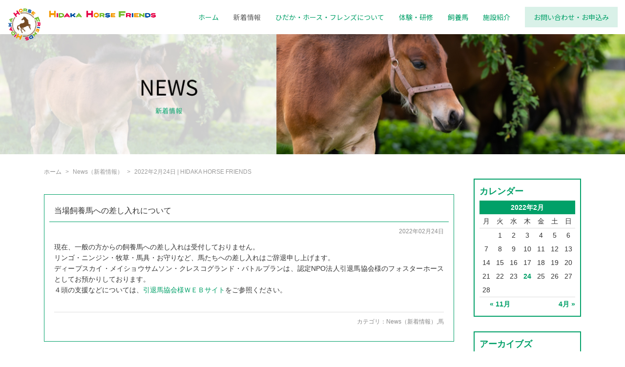

--- FILE ---
content_type: text/html; charset=UTF-8
request_url: https://www.uma-tomo.com/info/2022/02/24
body_size: 8830
content:
<!DOCTYPE HTML>
<html lang="ja">
<head>
	<meta charset="utf-8">
	<meta name="viewport" content="width=device-width" />
	<meta name="robots" content="noodp,noydir" />
	<title>2022年2月24日 | HIDAKA HORSE FRIENDSHIDAKA HORSE FRIENDS</title>
	<style type="text/css" media="screen">
		@import url( https://www.uma-tomo.com/info/wp-content/themes/uma-tomo.com/style.css );
	</style>
	<link type="text/css" href="https://www.uma-tomo.com/css/impstyle.css?0201" rel="stylesheet" />
	<link type="text/css" href="https://www.uma-tomo.com/css/tablet.css?0201" rel="stylesheet" />
	<link type="text/css" href="https://www.uma-tomo.com/css/smart.css?0201" rel="stylesheet" />
	<link type="text/css" href="https://www.uma-tomo.com/css/pc.css?0201" rel="stylesheet" />
	<script type="text/javascript" src="https://www.uma-tomo.com/js/respond.js"></script>
	<script type="text/javascript" src="https://www.uma-tomo.com/js/jquery.min.js"></script>
	<script type="text/javascript" src="https://www.uma-tomo.com/js/menu.js"></script>
	<link rel="alternate" type="application/rss+xml" title="RSS 2.0" href="https://www.uma-tomo.com/info/feed" />
	<link rel="alternate" type="text/xml" title="RSS .92" href="https://www.uma-tomo.com/info/feed/rss" />
	<link rel="alternate" type="application/atom+xml" title="Atom 1.0" href="https://www.uma-tomo.com/info/feed/atom" />
	<link rel="pingback" href="https://www.uma-tomo.com/info/xmlrpc.php" />
		<link rel='archives' title='2025年9月' href='https://www.uma-tomo.com/info/2025/09' />
	<link rel='archives' title='2025年4月' href='https://www.uma-tomo.com/info/2025/04' />
	<link rel='archives' title='2024年11月' href='https://www.uma-tomo.com/info/2024/11' />
	<link rel='archives' title='2024年8月' href='https://www.uma-tomo.com/info/2024/08' />
	<link rel='archives' title='2024年5月' href='https://www.uma-tomo.com/info/2024/05' />
	<link rel='archives' title='2024年3月' href='https://www.uma-tomo.com/info/2024/03' />
	<link rel='archives' title='2024年2月' href='https://www.uma-tomo.com/info/2024/02' />
	<link rel='archives' title='2023年12月' href='https://www.uma-tomo.com/info/2023/12' />
	<link rel='archives' title='2023年8月' href='https://www.uma-tomo.com/info/2023/08' />
	<link rel='archives' title='2023年3月' href='https://www.uma-tomo.com/info/2023/03' />
	<link rel='archives' title='2022年12月' href='https://www.uma-tomo.com/info/2022/12' />
	<link rel='archives' title='2022年9月' href='https://www.uma-tomo.com/info/2022/09' />
	<link rel='archives' title='2022年6月' href='https://www.uma-tomo.com/info/2022/06' />
	<link rel='archives' title='2022年4月' href='https://www.uma-tomo.com/info/2022/04' />
	<link rel='archives' title='2022年2月' href='https://www.uma-tomo.com/info/2022/02' />
	<link rel='archives' title='2021年11月' href='https://www.uma-tomo.com/info/2021/11' />
	<link rel='archives' title='2021年9月' href='https://www.uma-tomo.com/info/2021/09' />
	
		<!-- All in One SEO 4.9.3 - aioseo.com -->
	<meta name="robots" content="noindex, max-snippet:-1, max-image-preview:large, max-video-preview:-1" />
	<link rel="canonical" href="https://www.uma-tomo.com/info/2022/02/24" />
	<meta name="generator" content="All in One SEO (AIOSEO) 4.9.3" />
		<script type="application/ld+json" class="aioseo-schema">
			{"@context":"https:\/\/schema.org","@graph":[{"@type":"BreadcrumbList","@id":"https:\/\/www.uma-tomo.com\/info\/2022\/02\/24#breadcrumblist","itemListElement":[{"@type":"ListItem","@id":"https:\/\/www.uma-tomo.com\/info#listItem","position":1,"name":"\u30db\u30fc\u30e0","item":"https:\/\/www.uma-tomo.com\/info","nextItem":{"@type":"ListItem","@id":"https:\/\/www.uma-tomo.com\/info\/2022#listItem","name":2022}},{"@type":"ListItem","@id":"https:\/\/www.uma-tomo.com\/info\/2022#listItem","position":2,"name":2022,"item":"https:\/\/www.uma-tomo.com\/info\/2022","nextItem":{"@type":"ListItem","@id":"https:\/\/www.uma-tomo.com\/info\/2022\/02#listItem","name":"02"},"previousItem":{"@type":"ListItem","@id":"https:\/\/www.uma-tomo.com\/info#listItem","name":"\u30db\u30fc\u30e0"}},{"@type":"ListItem","@id":"https:\/\/www.uma-tomo.com\/info\/2022\/02#listItem","position":3,"name":"02","item":"https:\/\/www.uma-tomo.com\/info\/2022\/02","nextItem":{"@type":"ListItem","@id":"https:\/\/www.uma-tomo.com\/info\/2022\/02\/24#listItem","name":"24"},"previousItem":{"@type":"ListItem","@id":"https:\/\/www.uma-tomo.com\/info\/2022#listItem","name":2022}},{"@type":"ListItem","@id":"https:\/\/www.uma-tomo.com\/info\/2022\/02\/24#listItem","position":4,"name":"24","previousItem":{"@type":"ListItem","@id":"https:\/\/www.uma-tomo.com\/info\/2022\/02#listItem","name":"02"}}]},{"@type":"CollectionPage","@id":"https:\/\/www.uma-tomo.com\/info\/2022\/02\/24#collectionpage","url":"https:\/\/www.uma-tomo.com\/info\/2022\/02\/24","name":"2022\u5e742\u670824\u65e5 | HIDAKA HORSE FRIENDS","inLanguage":"ja","isPartOf":{"@id":"https:\/\/www.uma-tomo.com\/info\/#website"},"breadcrumb":{"@id":"https:\/\/www.uma-tomo.com\/info\/2022\/02\/24#breadcrumblist"}},{"@type":"Organization","@id":"https:\/\/www.uma-tomo.com\/info\/#organization","name":"HIDAKA HORSE FRIENDS","url":"https:\/\/www.uma-tomo.com\/info\/"},{"@type":"WebSite","@id":"https:\/\/www.uma-tomo.com\/info\/#website","url":"https:\/\/www.uma-tomo.com\/info\/","name":"HIDAKA HORSE FRIENDS","inLanguage":"ja","publisher":{"@id":"https:\/\/www.uma-tomo.com\/info\/#organization"}}]}
		</script>
		<!-- All in One SEO -->

<style id='wp-img-auto-sizes-contain-inline-css' type='text/css'>
img:is([sizes=auto i],[sizes^="auto," i]){contain-intrinsic-size:3000px 1500px}
/*# sourceURL=wp-img-auto-sizes-contain-inline-css */
</style>
<link rel='stylesheet' id='sbi_styles-css' href='https://www.uma-tomo.com/info/wp-content/plugins/instagram-feed/css/sbi-styles.min.css?ver=6.10.0' type='text/css' media='all' />
<style id='wp-emoji-styles-inline-css' type='text/css'>

	img.wp-smiley, img.emoji {
		display: inline !important;
		border: none !important;
		box-shadow: none !important;
		height: 1em !important;
		width: 1em !important;
		margin: 0 0.07em !important;
		vertical-align: -0.1em !important;
		background: none !important;
		padding: 0 !important;
	}
/*# sourceURL=wp-emoji-styles-inline-css */
</style>
<style id='wp-block-library-inline-css' type='text/css'>
:root{--wp-block-synced-color:#7a00df;--wp-block-synced-color--rgb:122,0,223;--wp-bound-block-color:var(--wp-block-synced-color);--wp-editor-canvas-background:#ddd;--wp-admin-theme-color:#007cba;--wp-admin-theme-color--rgb:0,124,186;--wp-admin-theme-color-darker-10:#006ba1;--wp-admin-theme-color-darker-10--rgb:0,107,160.5;--wp-admin-theme-color-darker-20:#005a87;--wp-admin-theme-color-darker-20--rgb:0,90,135;--wp-admin-border-width-focus:2px}@media (min-resolution:192dpi){:root{--wp-admin-border-width-focus:1.5px}}.wp-element-button{cursor:pointer}:root .has-very-light-gray-background-color{background-color:#eee}:root .has-very-dark-gray-background-color{background-color:#313131}:root .has-very-light-gray-color{color:#eee}:root .has-very-dark-gray-color{color:#313131}:root .has-vivid-green-cyan-to-vivid-cyan-blue-gradient-background{background:linear-gradient(135deg,#00d084,#0693e3)}:root .has-purple-crush-gradient-background{background:linear-gradient(135deg,#34e2e4,#4721fb 50%,#ab1dfe)}:root .has-hazy-dawn-gradient-background{background:linear-gradient(135deg,#faaca8,#dad0ec)}:root .has-subdued-olive-gradient-background{background:linear-gradient(135deg,#fafae1,#67a671)}:root .has-atomic-cream-gradient-background{background:linear-gradient(135deg,#fdd79a,#004a59)}:root .has-nightshade-gradient-background{background:linear-gradient(135deg,#330968,#31cdcf)}:root .has-midnight-gradient-background{background:linear-gradient(135deg,#020381,#2874fc)}:root{--wp--preset--font-size--normal:16px;--wp--preset--font-size--huge:42px}.has-regular-font-size{font-size:1em}.has-larger-font-size{font-size:2.625em}.has-normal-font-size{font-size:var(--wp--preset--font-size--normal)}.has-huge-font-size{font-size:var(--wp--preset--font-size--huge)}.has-text-align-center{text-align:center}.has-text-align-left{text-align:left}.has-text-align-right{text-align:right}.has-fit-text{white-space:nowrap!important}#end-resizable-editor-section{display:none}.aligncenter{clear:both}.items-justified-left{justify-content:flex-start}.items-justified-center{justify-content:center}.items-justified-right{justify-content:flex-end}.items-justified-space-between{justify-content:space-between}.screen-reader-text{border:0;clip-path:inset(50%);height:1px;margin:-1px;overflow:hidden;padding:0;position:absolute;width:1px;word-wrap:normal!important}.screen-reader-text:focus{background-color:#ddd;clip-path:none;color:#444;display:block;font-size:1em;height:auto;left:5px;line-height:normal;padding:15px 23px 14px;text-decoration:none;top:5px;width:auto;z-index:100000}html :where(.has-border-color){border-style:solid}html :where([style*=border-top-color]){border-top-style:solid}html :where([style*=border-right-color]){border-right-style:solid}html :where([style*=border-bottom-color]){border-bottom-style:solid}html :where([style*=border-left-color]){border-left-style:solid}html :where([style*=border-width]){border-style:solid}html :where([style*=border-top-width]){border-top-style:solid}html :where([style*=border-right-width]){border-right-style:solid}html :where([style*=border-bottom-width]){border-bottom-style:solid}html :where([style*=border-left-width]){border-left-style:solid}html :where(img[class*=wp-image-]){height:auto;max-width:100%}:where(figure){margin:0 0 1em}html :where(.is-position-sticky){--wp-admin--admin-bar--position-offset:var(--wp-admin--admin-bar--height,0px)}@media screen and (max-width:600px){html :where(.is-position-sticky){--wp-admin--admin-bar--position-offset:0px}}

/*# sourceURL=wp-block-library-inline-css */
</style><style id='global-styles-inline-css' type='text/css'>
:root{--wp--preset--aspect-ratio--square: 1;--wp--preset--aspect-ratio--4-3: 4/3;--wp--preset--aspect-ratio--3-4: 3/4;--wp--preset--aspect-ratio--3-2: 3/2;--wp--preset--aspect-ratio--2-3: 2/3;--wp--preset--aspect-ratio--16-9: 16/9;--wp--preset--aspect-ratio--9-16: 9/16;--wp--preset--color--black: #000000;--wp--preset--color--cyan-bluish-gray: #abb8c3;--wp--preset--color--white: #ffffff;--wp--preset--color--pale-pink: #f78da7;--wp--preset--color--vivid-red: #cf2e2e;--wp--preset--color--luminous-vivid-orange: #ff6900;--wp--preset--color--luminous-vivid-amber: #fcb900;--wp--preset--color--light-green-cyan: #7bdcb5;--wp--preset--color--vivid-green-cyan: #00d084;--wp--preset--color--pale-cyan-blue: #8ed1fc;--wp--preset--color--vivid-cyan-blue: #0693e3;--wp--preset--color--vivid-purple: #9b51e0;--wp--preset--gradient--vivid-cyan-blue-to-vivid-purple: linear-gradient(135deg,rgb(6,147,227) 0%,rgb(155,81,224) 100%);--wp--preset--gradient--light-green-cyan-to-vivid-green-cyan: linear-gradient(135deg,rgb(122,220,180) 0%,rgb(0,208,130) 100%);--wp--preset--gradient--luminous-vivid-amber-to-luminous-vivid-orange: linear-gradient(135deg,rgb(252,185,0) 0%,rgb(255,105,0) 100%);--wp--preset--gradient--luminous-vivid-orange-to-vivid-red: linear-gradient(135deg,rgb(255,105,0) 0%,rgb(207,46,46) 100%);--wp--preset--gradient--very-light-gray-to-cyan-bluish-gray: linear-gradient(135deg,rgb(238,238,238) 0%,rgb(169,184,195) 100%);--wp--preset--gradient--cool-to-warm-spectrum: linear-gradient(135deg,rgb(74,234,220) 0%,rgb(151,120,209) 20%,rgb(207,42,186) 40%,rgb(238,44,130) 60%,rgb(251,105,98) 80%,rgb(254,248,76) 100%);--wp--preset--gradient--blush-light-purple: linear-gradient(135deg,rgb(255,206,236) 0%,rgb(152,150,240) 100%);--wp--preset--gradient--blush-bordeaux: linear-gradient(135deg,rgb(254,205,165) 0%,rgb(254,45,45) 50%,rgb(107,0,62) 100%);--wp--preset--gradient--luminous-dusk: linear-gradient(135deg,rgb(255,203,112) 0%,rgb(199,81,192) 50%,rgb(65,88,208) 100%);--wp--preset--gradient--pale-ocean: linear-gradient(135deg,rgb(255,245,203) 0%,rgb(182,227,212) 50%,rgb(51,167,181) 100%);--wp--preset--gradient--electric-grass: linear-gradient(135deg,rgb(202,248,128) 0%,rgb(113,206,126) 100%);--wp--preset--gradient--midnight: linear-gradient(135deg,rgb(2,3,129) 0%,rgb(40,116,252) 100%);--wp--preset--font-size--small: 13px;--wp--preset--font-size--medium: 20px;--wp--preset--font-size--large: 36px;--wp--preset--font-size--x-large: 42px;--wp--preset--spacing--20: 0.44rem;--wp--preset--spacing--30: 0.67rem;--wp--preset--spacing--40: 1rem;--wp--preset--spacing--50: 1.5rem;--wp--preset--spacing--60: 2.25rem;--wp--preset--spacing--70: 3.38rem;--wp--preset--spacing--80: 5.06rem;--wp--preset--shadow--natural: 6px 6px 9px rgba(0, 0, 0, 0.2);--wp--preset--shadow--deep: 12px 12px 50px rgba(0, 0, 0, 0.4);--wp--preset--shadow--sharp: 6px 6px 0px rgba(0, 0, 0, 0.2);--wp--preset--shadow--outlined: 6px 6px 0px -3px rgb(255, 255, 255), 6px 6px rgb(0, 0, 0);--wp--preset--shadow--crisp: 6px 6px 0px rgb(0, 0, 0);}:where(.is-layout-flex){gap: 0.5em;}:where(.is-layout-grid){gap: 0.5em;}body .is-layout-flex{display: flex;}.is-layout-flex{flex-wrap: wrap;align-items: center;}.is-layout-flex > :is(*, div){margin: 0;}body .is-layout-grid{display: grid;}.is-layout-grid > :is(*, div){margin: 0;}:where(.wp-block-columns.is-layout-flex){gap: 2em;}:where(.wp-block-columns.is-layout-grid){gap: 2em;}:where(.wp-block-post-template.is-layout-flex){gap: 1.25em;}:where(.wp-block-post-template.is-layout-grid){gap: 1.25em;}.has-black-color{color: var(--wp--preset--color--black) !important;}.has-cyan-bluish-gray-color{color: var(--wp--preset--color--cyan-bluish-gray) !important;}.has-white-color{color: var(--wp--preset--color--white) !important;}.has-pale-pink-color{color: var(--wp--preset--color--pale-pink) !important;}.has-vivid-red-color{color: var(--wp--preset--color--vivid-red) !important;}.has-luminous-vivid-orange-color{color: var(--wp--preset--color--luminous-vivid-orange) !important;}.has-luminous-vivid-amber-color{color: var(--wp--preset--color--luminous-vivid-amber) !important;}.has-light-green-cyan-color{color: var(--wp--preset--color--light-green-cyan) !important;}.has-vivid-green-cyan-color{color: var(--wp--preset--color--vivid-green-cyan) !important;}.has-pale-cyan-blue-color{color: var(--wp--preset--color--pale-cyan-blue) !important;}.has-vivid-cyan-blue-color{color: var(--wp--preset--color--vivid-cyan-blue) !important;}.has-vivid-purple-color{color: var(--wp--preset--color--vivid-purple) !important;}.has-black-background-color{background-color: var(--wp--preset--color--black) !important;}.has-cyan-bluish-gray-background-color{background-color: var(--wp--preset--color--cyan-bluish-gray) !important;}.has-white-background-color{background-color: var(--wp--preset--color--white) !important;}.has-pale-pink-background-color{background-color: var(--wp--preset--color--pale-pink) !important;}.has-vivid-red-background-color{background-color: var(--wp--preset--color--vivid-red) !important;}.has-luminous-vivid-orange-background-color{background-color: var(--wp--preset--color--luminous-vivid-orange) !important;}.has-luminous-vivid-amber-background-color{background-color: var(--wp--preset--color--luminous-vivid-amber) !important;}.has-light-green-cyan-background-color{background-color: var(--wp--preset--color--light-green-cyan) !important;}.has-vivid-green-cyan-background-color{background-color: var(--wp--preset--color--vivid-green-cyan) !important;}.has-pale-cyan-blue-background-color{background-color: var(--wp--preset--color--pale-cyan-blue) !important;}.has-vivid-cyan-blue-background-color{background-color: var(--wp--preset--color--vivid-cyan-blue) !important;}.has-vivid-purple-background-color{background-color: var(--wp--preset--color--vivid-purple) !important;}.has-black-border-color{border-color: var(--wp--preset--color--black) !important;}.has-cyan-bluish-gray-border-color{border-color: var(--wp--preset--color--cyan-bluish-gray) !important;}.has-white-border-color{border-color: var(--wp--preset--color--white) !important;}.has-pale-pink-border-color{border-color: var(--wp--preset--color--pale-pink) !important;}.has-vivid-red-border-color{border-color: var(--wp--preset--color--vivid-red) !important;}.has-luminous-vivid-orange-border-color{border-color: var(--wp--preset--color--luminous-vivid-orange) !important;}.has-luminous-vivid-amber-border-color{border-color: var(--wp--preset--color--luminous-vivid-amber) !important;}.has-light-green-cyan-border-color{border-color: var(--wp--preset--color--light-green-cyan) !important;}.has-vivid-green-cyan-border-color{border-color: var(--wp--preset--color--vivid-green-cyan) !important;}.has-pale-cyan-blue-border-color{border-color: var(--wp--preset--color--pale-cyan-blue) !important;}.has-vivid-cyan-blue-border-color{border-color: var(--wp--preset--color--vivid-cyan-blue) !important;}.has-vivid-purple-border-color{border-color: var(--wp--preset--color--vivid-purple) !important;}.has-vivid-cyan-blue-to-vivid-purple-gradient-background{background: var(--wp--preset--gradient--vivid-cyan-blue-to-vivid-purple) !important;}.has-light-green-cyan-to-vivid-green-cyan-gradient-background{background: var(--wp--preset--gradient--light-green-cyan-to-vivid-green-cyan) !important;}.has-luminous-vivid-amber-to-luminous-vivid-orange-gradient-background{background: var(--wp--preset--gradient--luminous-vivid-amber-to-luminous-vivid-orange) !important;}.has-luminous-vivid-orange-to-vivid-red-gradient-background{background: var(--wp--preset--gradient--luminous-vivid-orange-to-vivid-red) !important;}.has-very-light-gray-to-cyan-bluish-gray-gradient-background{background: var(--wp--preset--gradient--very-light-gray-to-cyan-bluish-gray) !important;}.has-cool-to-warm-spectrum-gradient-background{background: var(--wp--preset--gradient--cool-to-warm-spectrum) !important;}.has-blush-light-purple-gradient-background{background: var(--wp--preset--gradient--blush-light-purple) !important;}.has-blush-bordeaux-gradient-background{background: var(--wp--preset--gradient--blush-bordeaux) !important;}.has-luminous-dusk-gradient-background{background: var(--wp--preset--gradient--luminous-dusk) !important;}.has-pale-ocean-gradient-background{background: var(--wp--preset--gradient--pale-ocean) !important;}.has-electric-grass-gradient-background{background: var(--wp--preset--gradient--electric-grass) !important;}.has-midnight-gradient-background{background: var(--wp--preset--gradient--midnight) !important;}.has-small-font-size{font-size: var(--wp--preset--font-size--small) !important;}.has-medium-font-size{font-size: var(--wp--preset--font-size--medium) !important;}.has-large-font-size{font-size: var(--wp--preset--font-size--large) !important;}.has-x-large-font-size{font-size: var(--wp--preset--font-size--x-large) !important;}
/*# sourceURL=global-styles-inline-css */
</style>

<style id='classic-theme-styles-inline-css' type='text/css'>
/*! This file is auto-generated */
.wp-block-button__link{color:#fff;background-color:#32373c;border-radius:9999px;box-shadow:none;text-decoration:none;padding:calc(.667em + 2px) calc(1.333em + 2px);font-size:1.125em}.wp-block-file__button{background:#32373c;color:#fff;text-decoration:none}
/*# sourceURL=/wp-includes/css/classic-themes.min.css */
</style>
<link rel="https://api.w.org/" href="https://www.uma-tomo.com/info/wp-json/" /><link rel="EditURI" type="application/rsd+xml" title="RSD" href="https://www.uma-tomo.com/info/xmlrpc.php?rsd" />
<meta name="generator" content="WordPress 6.9" />
</head>
<body>
<div id="wrap">
	<header id="header" class="cf">
		<div id="sticky">
			<h1 class="title"><a href="https://www.uma-tomo.com/"><img src="https://www.uma-tomo.com/img/title.png" alt="News（新着情報）｜HIDAKA HORSE FRIENDS"></a></h1>
			<div class="contact">
				<p><a href="https://www.uma-tomo.com/contact.html" class="btn"><img src="https://www.uma-tomo.com/img/mail_w.png" alt="メール" class="dsp_tbs"><span class="sans">お問い合わせ・お申込み</span></a></p>
			</div>
		</div>
		<nav id="menu">
			<ul>
				<li><a href="https://www.uma-tomo.com/">ホーム</a></li>
				<li class="on"><a href="https://www.uma-tomo.com/info/category/news">新着情報</a></li>
				<li><a href="https://www.uma-tomo.com/about.html">ひだか・ホース・フレンズ<br class="dsp_smt">について</a></li>
				<li><a href="https://www.uma-tomo.com/training.html">体験・研修</a></li>
				<li><a href="https://www.uma-tomo.com/ourhorse.html">飼養馬</a></li>
				<li><a href="https://www.uma-tomo.com/facility.html">施設紹介</a></li>
			</ul>
		</nav>
	</header>
	<section id="container" class="cf">
		<div id="page_title">
			<h2 class="subtitle w100"><img src="https://www.uma-tomo.com/img/info/title.jpg" alt="News（新着情報）"></h2>
		</div>
		<div class="main">
			<div id="main">
				<ul id="page_navi">
					<li><a href="https://www.uma-tomo.com/">ホーム</a></li><li>News（新着情報）</li><li>2022年2月24日 | HIDAKA HORSE FRIENDS</li>
				</ul>	<div class="post">
		<div class="post_title"><a href="https://www.uma-tomo.com/info/2022/0224091108139.html">当場飼養馬への差し入れについて</a></div>
		<div class="post_in">
			<p class="post_date">2022年02月24日</p>
			<div class="post_content">
				<p>現在、一般の方からの飼養馬への差し入れは受付しておりません。<br />
リンゴ・ニンジン・牧草・馬具・お守りなど、馬たちへの差し入れはご辞退申し上げます。<br />
ディープスカイ・メイショウサムソン・クレスコグランド・バトルプランは、認定NPO法人引退馬協会様のフォスターホースとしてお預かりしております。<br />
４頭の支援などについては、<a href="https://rha.or.jp/index.html">引退馬協会様ＷＥＢサイト</a>をご参照ください。</p>
			</div>
						<p class="post_category">カテゴリ：<a href="https://www.uma-tomo.com/info/category/news" rel="category tag">News（新着情報）</a>,<a href="https://www.uma-tomo.com/info/category/news/horse" rel="category tag">馬</a></p>
		</div>
	</div>
		<div class="post">
		<div class="post_title"><a href="https://www.uma-tomo.com/info/2022/0224090750137.html">研修の受付状況につきまして（2022/2/24更新）</a></div>
		<div class="post_in">
			<p class="post_date">2022年02月24日</p>
			<div class="post_content">
				<p>お仕事体験プログラム・就農養成プログラムにつきましては、複数のお問い合わせを頂いており、<br />
寮の収容人数にも限りがあることから、参加には日程調整をさせて頂いております。<br />
空き状況について、下記をご参考にお問い合わせ下さい。</p>
<p>お仕事体験プログラム　受入可能期間<br />
男性<br />
・３月下旬から４月中旬まで<br />
・６月下旬以降<br />
上記期間を目安にお問い合わせください</p>
<p>女性<br />
・４月中旬から６月中旬まで<br />
・６月下旬以降<br />
上記期間を目安にお問い合わせください</p>
<p>就農養成プログラム　受入可能期間<br />
男性<br />
・６月下旬以降<br />
上記期間を目安にお問い合わせください</p>
<p>女性<br />
・４月中旬から６月中旬まで<br />
・６月下旬以降<br />
上記期間を目安にお問い合わせください</p>
<p>※就農養成プログロムは、最初にお仕事体験プログラムへご参加頂き、<br />
その後準備を整えてからのご参加をおすすめいたします。</p>
			</div>
						<p class="post_category">カテゴリ：<a href="https://www.uma-tomo.com/info/category/news" rel="category tag">News（新着情報）</a>,<a href="https://www.uma-tomo.com/info/category/news/training" rel="category tag">体験・研修</a></p>
		</div>
	</div>
		<div class="post">
		<div class="post_title"><a href="https://www.uma-tomo.com/info/2022/0224085901134.html">よくある質問と寮備品リストについて</a></div>
		<div class="post_in">
			<p class="post_date">2022年02月24日</p>
			<div class="post_content">
				<p><a href="https://www.uma-tomo.com/info/wp-content/uploads/2022/02/25531148c5184b88d042fd31956c1cbb.pdf">よくある質問(PDF)</a>を更新しました。<br />
<a href="https://www.uma-tomo.com/pdf/bihin.pdf">寮備品リスト(PDF)</a>もご参考にしてください。</p>
			</div>
						<p class="post_category">カテゴリ：<a href="https://www.uma-tomo.com/info/category/news" rel="category tag">News（新着情報）</a>,<a href="https://www.uma-tomo.com/info/category/news/info" rel="category tag">お知らせ</a>,<a href="https://www.uma-tomo.com/info/category/news/training" rel="category tag">体験・研修</a></p>
		</div>
	</div>
			</div>
<div id="navi" class="pt">
					<div id="navi_calendar">
				<h3>カレンダー</h3>
				<div id="calendar_wrap"><table id="wp-calendar" summary="カレンダー"> <caption>2022年2月</caption> <thead> <tr><th abbr="月曜日" scope="col" title="月曜日">月</th><th abbr="火曜日" scope="col" title="火曜日">火</th><th abbr="水曜日" scope="col" title="水曜日">水</th><th abbr="木曜日" scope="col" title="木曜日">木</th><th abbr="金曜日" scope="col" title="金曜日">金</th><th abbr="土曜日" scope="col" title="土曜日">土</th><th abbr="日曜日" scope="col" title="日曜日">日</th> </tr> </thead><tfoot> <tr><td abbr="11月" colspan="3" id="prev"><a href="https://www.uma-tomo.com/info/2021/11?cat=1" title="View posts for 11月 2021">&laquo; 11月</a></td><td>&nbsp;</td><td abbr="4月" colspan="3" id="next"><a href="https://www.uma-tomo.com/info/2022/04?cat=1" title="View posts for 4月 2022">4月 &raquo;</a></td> </tr> </tfoot><tbody> <tr><td colspan="1">&nbsp;</td><td>1</td><td>2</td><td>3</td><td>4</td><td>5</td><td>6</td></tr><tr><td>7</td><td>8</td><td>9</td><td>10</td><td>11</td><td>12</td><td>13</td></tr><tr><td>14</td><td>15</td><td>16</td><td>17</td><td>18</td><td>19</td><td>20</td></tr><tr><td>21</td><td>22</td><td>23</td><td><a href="https://www.uma-tomo.com/info/2022/02/24?cat=1">24</a></td><td>25</td><td>26</td><td>27</td></tr><tr><td>28</td><td colspan="6">&nbsp;</td></tr></tbody></table></div>			</div>
			<div id="navi_archive">
				<h3>アーカイブズ</h3>
				<ul>
						<li><a href='https://www.uma-tomo.com/info/2025/09?cat=1'>2025年9月</a></li>
	<li><a href='https://www.uma-tomo.com/info/2025/04?cat=1'>2025年4月</a></li>
	<li><a href='https://www.uma-tomo.com/info/2024/11?cat=1'>2024年11月</a></li>
	<li><a href='https://www.uma-tomo.com/info/2024/08?cat=1'>2024年8月</a></li>
	<li><a href='https://www.uma-tomo.com/info/2024/05?cat=1'>2024年5月</a></li>
	<li><a href='https://www.uma-tomo.com/info/2024/03?cat=1'>2024年3月</a></li>
	<li><a href='https://www.uma-tomo.com/info/2024/02?cat=1'>2024年2月</a></li>
	<li><a href='https://www.uma-tomo.com/info/2023/12?cat=1'>2023年12月</a></li>
	<li><a href='https://www.uma-tomo.com/info/2023/08?cat=1'>2023年8月</a></li>
	<li><a href='https://www.uma-tomo.com/info/2023/03?cat=1'>2023年3月</a></li>
	<li><a href='https://www.uma-tomo.com/info/2022/12?cat=1'>2022年12月</a></li>
	<li><a href='https://www.uma-tomo.com/info/2022/09?cat=1'>2022年9月</a></li>
	<li><a href='https://www.uma-tomo.com/info/2022/06?cat=1'>2022年6月</a></li>
	<li><a href='https://www.uma-tomo.com/info/2022/04?cat=1'>2022年4月</a></li>
	<li><a href='https://www.uma-tomo.com/info/2022/02?cat=1' aria-current="page">2022年2月</a></li>
	<li><a href='https://www.uma-tomo.com/info/2021/11?cat=1'>2021年11月</a></li>
	<li><a href='https://www.uma-tomo.com/info/2021/09?cat=1'>2021年9月</a></li>
				</ul>
			</div>
	</div>
</section></div>

<footer id="footer">
	<div class="container">
		<div class="contact">
			<p>ひだか・ホース・フレンズ<br>
				〒059-2122 北海道沙流郡日高町緑町39-6</p>
			<div class="flex_contact">
				<div class="btn"><a href="/contact.html"><span class="sans">Contact</span></a></div>
				<div class="icon"><a href="/contact.html"><img src="/img/footer_mail.png" alt=""></a></div>
			</div>
		</div>
		<div class="sns">
			<ul class="sns_list">
				<li><a href="https://twitter.com/UmaTomo_Hidaka" target="_blank"><img src="https://www.uma-tomo.com/img/twitter.png" alt="twitter"></a></li>
				<li><a href="https://www.facebook.com/umatomo.hidaka" target="_blank"><img src="https://www.uma-tomo.com/img/facebook.png" alt="facebook"></a></li>
				<li><a href="https://www.instagram.com/UmaTomo.Hidaka" target="_blank"><img src="https://www.uma-tomo.com/img/instagram.png" alt="instagram"></a></li>
			</ul>
			<p id="copyright">Copyright &copy; 2021 <br class="dsp_tbs">HIDAKA HORSE FRIENDS.<br>All Rights Reserved.</p>
		</div>
	</div>
	<div class="logo">
		<img src="https://www.uma-tomo.com/img/logo.png" alt="HIDAKA HORSE FRIENDS">
	</div>
</footer>

<script type="speculationrules">
{"prefetch":[{"source":"document","where":{"and":[{"href_matches":"/info/*"},{"not":{"href_matches":["/info/wp-*.php","/info/wp-admin/*","/info/wp-content/uploads/*","/info/wp-content/*","/info/wp-content/plugins/*","/info/wp-content/themes/uma-tomo.com/*","/info/*\\?(.+)"]}},{"not":{"selector_matches":"a[rel~=\"nofollow\"]"}},{"not":{"selector_matches":".no-prefetch, .no-prefetch a"}}]},"eagerness":"conservative"}]}
</script>
<!-- Instagram Feed JS -->
<script type="text/javascript">
var sbiajaxurl = "https://www.uma-tomo.com/info/wp-admin/admin-ajax.php";
</script>
<script id="wp-emoji-settings" type="application/json">
{"baseUrl":"https://s.w.org/images/core/emoji/17.0.2/72x72/","ext":".png","svgUrl":"https://s.w.org/images/core/emoji/17.0.2/svg/","svgExt":".svg","source":{"concatemoji":"https://www.uma-tomo.com/info/wp-includes/js/wp-emoji-release.min.js?ver=6.9"}}
</script>
<script type="module">
/* <![CDATA[ */
/*! This file is auto-generated */
const a=JSON.parse(document.getElementById("wp-emoji-settings").textContent),o=(window._wpemojiSettings=a,"wpEmojiSettingsSupports"),s=["flag","emoji"];function i(e){try{var t={supportTests:e,timestamp:(new Date).valueOf()};sessionStorage.setItem(o,JSON.stringify(t))}catch(e){}}function c(e,t,n){e.clearRect(0,0,e.canvas.width,e.canvas.height),e.fillText(t,0,0);t=new Uint32Array(e.getImageData(0,0,e.canvas.width,e.canvas.height).data);e.clearRect(0,0,e.canvas.width,e.canvas.height),e.fillText(n,0,0);const a=new Uint32Array(e.getImageData(0,0,e.canvas.width,e.canvas.height).data);return t.every((e,t)=>e===a[t])}function p(e,t){e.clearRect(0,0,e.canvas.width,e.canvas.height),e.fillText(t,0,0);var n=e.getImageData(16,16,1,1);for(let e=0;e<n.data.length;e++)if(0!==n.data[e])return!1;return!0}function u(e,t,n,a){switch(t){case"flag":return n(e,"\ud83c\udff3\ufe0f\u200d\u26a7\ufe0f","\ud83c\udff3\ufe0f\u200b\u26a7\ufe0f")?!1:!n(e,"\ud83c\udde8\ud83c\uddf6","\ud83c\udde8\u200b\ud83c\uddf6")&&!n(e,"\ud83c\udff4\udb40\udc67\udb40\udc62\udb40\udc65\udb40\udc6e\udb40\udc67\udb40\udc7f","\ud83c\udff4\u200b\udb40\udc67\u200b\udb40\udc62\u200b\udb40\udc65\u200b\udb40\udc6e\u200b\udb40\udc67\u200b\udb40\udc7f");case"emoji":return!a(e,"\ud83e\u1fac8")}return!1}function f(e,t,n,a){let r;const o=(r="undefined"!=typeof WorkerGlobalScope&&self instanceof WorkerGlobalScope?new OffscreenCanvas(300,150):document.createElement("canvas")).getContext("2d",{willReadFrequently:!0}),s=(o.textBaseline="top",o.font="600 32px Arial",{});return e.forEach(e=>{s[e]=t(o,e,n,a)}),s}function r(e){var t=document.createElement("script");t.src=e,t.defer=!0,document.head.appendChild(t)}a.supports={everything:!0,everythingExceptFlag:!0},new Promise(t=>{let n=function(){try{var e=JSON.parse(sessionStorage.getItem(o));if("object"==typeof e&&"number"==typeof e.timestamp&&(new Date).valueOf()<e.timestamp+604800&&"object"==typeof e.supportTests)return e.supportTests}catch(e){}return null}();if(!n){if("undefined"!=typeof Worker&&"undefined"!=typeof OffscreenCanvas&&"undefined"!=typeof URL&&URL.createObjectURL&&"undefined"!=typeof Blob)try{var e="postMessage("+f.toString()+"("+[JSON.stringify(s),u.toString(),c.toString(),p.toString()].join(",")+"));",a=new Blob([e],{type:"text/javascript"});const r=new Worker(URL.createObjectURL(a),{name:"wpTestEmojiSupports"});return void(r.onmessage=e=>{i(n=e.data),r.terminate(),t(n)})}catch(e){}i(n=f(s,u,c,p))}t(n)}).then(e=>{for(const n in e)a.supports[n]=e[n],a.supports.everything=a.supports.everything&&a.supports[n],"flag"!==n&&(a.supports.everythingExceptFlag=a.supports.everythingExceptFlag&&a.supports[n]);var t;a.supports.everythingExceptFlag=a.supports.everythingExceptFlag&&!a.supports.flag,a.supports.everything||((t=a.source||{}).concatemoji?r(t.concatemoji):t.wpemoji&&t.twemoji&&(r(t.twemoji),r(t.wpemoji)))});
//# sourceURL=https://www.uma-tomo.com/info/wp-includes/js/wp-emoji-loader.min.js
/* ]]> */
</script>
</body>
</html>

--- FILE ---
content_type: text/css
request_url: https://www.uma-tomo.com/css/impstyle.css?0201
body_size: 36
content:
@charset "utf-8";

@import url("base.css");

@import url("common.css?0522b");

@import url("main.css?0512");

@import url("menu.css");


--- FILE ---
content_type: text/css
request_url: https://www.uma-tomo.com/css/tablet.css?0201
body_size: 1696
content:
@charset "utf-8";
/*==================================================
	タブレットのみ適応
==================================================*/
@media only screen and (max-width: 768px) and (min-width: 641px){
	.dsp_smt { display: none; }
	#page_title .flower img {
		width: 200px;
	}
	/*--------------------------------------------------
		トップページ
	--------------------------------------------------*/
	#page_title .mv_wrap .txt {
		padding: 40px 5% 300px;
		line-height: 2em;
		/*width: 45%;*/
	}
	#page_title .mv_wrap span.title {
		display: block;
		margin-bottom: 30px;
		font-size: 150%;
	}
	#page_title .mv_wrap span.name {
		font-size: 80%;
	}
}
/*==================================================
	タブレット・スマホに適応
==================================================*/
@media only screen and (max-width: 768px) {
	.dsp_hp { display: none; }

	/* ヘッダ */
	#header {
		overflow: hidden;
		height: 50px;
		padding: 0;
		background: #fff;
		z-index: 9997;
		position: fixed;
		top: 0;
		left: 0;
		width: 100%;
		box-shadow: 0 0 30px rgba(255,255,255,1);
	}
	/* お問い合わせ */
	#header h1.title {
		padding-top: 10px;
		padding-left: 60px;
	}
	#header h1.title:before {
		content: "";
		position: absolute;
		left: 0;
		top: 0;
		width: 50px;
		height: 50px;
		background: url("../img/title_logo.png") no-repeat center /100% auto;;
	}
	#header h1.title img {
		height: 28px;
	}
	#header .contact {
		position: relative;
	}
	#header .contact .tel,
	#header .contact .btn {
		position: absolute;
		top: 0;
		right: 90px;
		display: block;
		width: 24px;
		height: 50px;
		padding: 0 11px;
		/* 縦方向中央揃え */
		display: -webkit-flex;
		display: flex;
		-webkit-align-items: center; /* 縦方向中央揃え（Safari用） */
		align-items: center; /* 縦方向中央揃え */
		-webkit-justify-content: center; /* 横方向中央揃え（Safari用） */
		justify-content: center; /* 横方向中央揃え */
	}
	#header .contact .btn {
		right: 44px;
	}
	#header .contact .txt,
	#header .contact .tel span,
	#header .contact .btn span {
		display: none;
	}
	/* コンテナ */
	#container {
		margin-top: 50px;
	}
	#container h2.sub {
		margin-bottom: 20px;
		font-size: 30px;
		text-align: center;
	}
	#container h2.sub span {
		margin-left: 15px;
	}
	#container h2.sub.fz-s {
		font-size: 22px;
		margin-bottom: 15px;
	}
	.main {
		padding-left: 15px;
		padding-right: 15px;
	}
	/* フッター */
	#footer .container {
		padding: 20px 15px;
	}
	#footer .logo {
		width: 80px;
	}
	#footer .sns_list {
		margin-bottom: 10px;
	}
	#footer .sns_list li a {
		width: 20px;
	}
	/* パンくずリスト */
	#page_navi {
		margin-bottom: 20px;
		padding-top: 15px;
		font-size: 11px;
	}
	/* 枠のマージン・パディング */
	.mb { margin-bottom: 40px; }
	.pt { padding-top: 40px; }
	.pb { padding-bottom: 40px; }
	/* アンカーリンク用上部スペース */
	.pad_anchor {
		margin-top: -50px;
		padding-top: 50px;
	}
	/*--------------------------------------------------
		トップページ
	--------------------------------------------------*/
	/* メイン画 */
	#page_title .mv_wrap {
		background: url(../img/mv_tbs.jpg) no-repeat center center / cover;
	}
	#page_title .mv_wrap .txt img {
		filter: drop-shadow(0px 0px 5px rgba(255,255,255,0.6));
	}
	#page_title .mv_layer::before,
	#page_title .mv_layer::after {
		background: none;
	}
	#page_title .mv_layer {
		padding-top: 0;
	}
	#page_title .mv_wrap .txt img {
		margin-bottom: 8px;
	}
	/* お知らせ */
	#top_info .weather {
		margin-bottom: 30px;
	}
	#top_info .weather_box {
		width: 200px;
		height: 150px;
		margin: auto;
	}
	/* インスタグラム */
	#top_instagram h2.sub {
		text-align: left;
	}
	#top_instagram .flower {
		width: 180px;
		top: -10px;
		right: -30px;
	}
	/* メニューコンテンツ */
	#top_menu {
		padding: 45px 0;
	}
	#top_menu .box + .box {
		margin-top: 50px;
	}
	#top_menu .box_img {
		margin-bottom: 20px;
		text-align: center;
	}
	#top_menu .box_img img {
		width: 100%;
		max-width: 400px;
		box-shadow: 0px 0px 7px rgba(0,0,0,0.16);
	}
	#top_menu .box_txt p {
		text-align: center;
	}
	/* アクセス */
	#top_access .iframe_wrap {
		padding-top: 45%;
	}
	#top_access .txt_wrap {
		padding: 25px 40px;
		bottom: 70px;
	}
	/*--------------------------------------------------
		繋養馬
	--------------------------------------------------*/
	#ourhorse .horse ul.img, #ourhorse .field_trip table {
		width: 100%;
	}
	/*--------------------------------------------------
		施設紹介
	--------------------------------------------------*/
	#facility .imgs ul li {
		width: 33%;
	}
	#training .dormitory .flow02 table {
	width: 100%;
	margin: 0 auto;
	}
	/*--------------------------------------------------
		研修
	--------------------------------------------------*/
	#training .about table {
		width: 100%;
	}
	/*--------------------------------------------------
		お問い合せ
	--------------------------------------------------*/
	#mailform .tbl {
		border-bottom: 1px solid #BBB;
	}
	#mailform .tbl th,
	#mailform .tbl td {
		display: block;
		width: auto;
		border-bottom: none;
	}
	#mailform .tbl input[type="text"],
	#mailform .tbl textarea {
		font-size: 120%;
	}
	#mailform .btn input {
		width: 120px;
	}

/*------------------------------------------------*/
}

--- FILE ---
content_type: text/css
request_url: https://www.uma-tomo.com/css/smart.css?0201
body_size: 1585
content:
@charset "utf-8";
/*==================================================
	スマホのみに適用
==================================================*/
@media only screen and (max-width: 640px){
	body { font-size: 85%; }
	.dsp_hp, .dsp_hpt { display: none; }

	/* コンテナ */
	#wrap, #footer {
		min-width: 320px;
	}
	#header h1.title {
		padding-top: 12px;
		padding-left: 40px;
	}
	#header h1.title:before {
		width: 40px;
		height: 40px;
		top: 5px
	}
	#header h1.title img {
		height: 15px
	}
	@media only screen and (max-width: 320px){
		#header h1.title {
			padding-top: 10px;
		}
		#header h1.title img {
			height: 11px
		}
	}
	#container h2.sub {
		margin-bottom: 20px;
		font-size: 20px;
	}
	#container h2.sub span {
		font-size: 11px;
		margin-left: 10px;
	}
	#container h2.sub.fz-s {
		margin-bottom: 20px;
		font-size: 18px;
	}
	#container h3.sub {
		font-size: 18px;
	}
	/* フッター */
	#footer .container {
		display: block;
		padding-top: 75px;
	}
	#footer .logo {
		top: 30px;
		transform: translate(-50%, 0);
	}
	#footer .contact {
		margin: 20px auto;
	}
	#footer .contact p {
		text-align: center;
	}
	#footer .contact .tel a {
		font-size: 18px;
	}
	#footer .sns_list {
		justify-content: center;
	}
	#copyright {
		line-height: 1.6;
		padding: 5px 0;
		text-align: center;
	}
	/* 枠のマージン・パディング */
	.mb { margin-bottom: 30px; }
	.pt { padding-top: 30px; }
	.pb { padding-bottom: 30px; }
	/*--------------------------------------------------
		トップページ
	--------------------------------------------------*/
	/* ページタイトル */
	#page_title .mv_img {
		padding-top: 75%;
	}
	#page_title .flower {
		bottom: 15px;
	}
	#page_title .flower img {
		width: 110px;
	}
	#page_title .mv_wrap .txt {
		padding: 40px 10px 240px;
	}
	#page_title .mv_wrap .txt img {
		width: 80%;
	}
	#page_title .mv_wrap span.title {
		display: block;
		margin-bottom: 10px;
		font-size: 130%;
		line-height: 1.2em;
	}
	#page_title .mv_wrap span.name {
		font-size: 80%;
	}
	.flower img {
		margin-top: -90px;
		width: 123px;
	}

	/* お知らせ */
	#top_info dt {
		padding: 15px 0;
		float: none;
		width: auto;
	}
	#top_info dd {
		padding: 0 0 10px;
		margin-left: 0;
	}
	/* インスタグラム */
	#top_instagram h2.sub.fz-s {
		margin-bottom: 0;
	}
	#top_instagram .photo_wrap p {
		width: calc(50% - 7.5px);
		margin-top: 20px;
	}
	#top_instagram .photo_wrap p + p {
		margin-left: 0;
	}
	#top_instagram .photo_wrap p:nth-of-type(2n) {
		margin-left: 15px;
	}
	#top_instagram .flower {
		width: 150px;
	}
	.nar img {
		width: 70px;
	}
	/* メニューコンテンツ */
	#top_menu .box_txt p {
		line-height: 1.7;
	}
	/* アクセス */
	#top_access {
		padding-bottom: 200px;
	}
	#top_access .iframe_wrap {
		padding-top: 110%;
	}
	#top_access .txt_wrap {
		padding: 20px 10px;
		box-sizing: border-box;
		right: 10px;
		bottom: 20px;
	}
	/*--------------------------------------------------
		ひだか・ホース・フレンズについて
	--------------------------------------------------*/
	#about .msg .txt {
		line-height: 1.8;
	}
	#about .links h3 {
		margin-bottom: 30px;
	}
	#about .links .wrap {
		flex-wrap: wrap;
	}
	#about .links .wrap ul {
		width: 100%;
		margin-left: 0;
		font-size: 80%;
	}
	#about .links .wrap ul li {
		margin-bottom: 15px;
		text-align: left;
	}
	#about .links .wrap ul li:first-child {
		width: 20%;
	}
	#about .links .wrap ul li+li {
		width: calc( calc( 100% - 20% ) / 2 );
	}
	/*--------------------------------------------------
		繋養馬
	--------------------------------------------------*/
	#ourhorse .horse ul.img li {
		width: 49%;
		line-height: 1.6;
	}
	#ourhorse .horse ul.img li img {
		margin-bottom: 5px;
	}
	#ourhorse .field_trip table {
		margin-bottom: 30px;
	}
	#ourhorse .field_trip table tr th, #ourhorse .field_trip table tr td {
		display: block;
		padding: 10px;
	}
	#ourhorse .field_trip table tr th {
		background: #eee;
	}
	#ourhorse .field_trip h4 {
		font-size: 17px;
	}
	/*--------------------------------------------------
		施設紹介
	--------------------------------------------------*/
	#facility .imgs .click {
		margin-bottom: 30px;
	}
	#facility .imgs ul li {
		width: 49%;
		margin-bottom: 25px;
		font-size: 16px;
	}
	#facility .map iframe {
		height: 300px;
	}
	#facility .msg .photo img {
		width: 250px;
	}
	#facility .msg .txt {
		font-size: 120%;
	}
	/*--------------------------------------------------
		研修
	--------------------------------------------------*/
	.flex {
		-webkit-justify-content: center; /* 横方向中央揃え（Safari用） */
		justify-content: center; /* 横方向中央揃え */
	}
	.flex a {
		margin: 10px;
	}
	#training .about table caption {
		line-height: 1.7;
		padding: 10px 0;
		font-size: 17px;
	}
	#training .about table tr th, #training .about table tr td {
		display: block;
		padding: 10px;
	}
	#training .about table tr th {
		width: 100%;
		padding-bottom: 0;
	}
	#training .dormitory .box {
		width: 100%;
		padding: 10px;
		margin-bottom: 50px;
	}
	#training .dormitory .box dl {
		display: block;
	}
	#training .dormitory .box dl dt {
		margin: 0 0 10px;
	}
	#training .dormitory table {
		width: 100%;
	}
	#training .dormitory table caption {
		line-height: 1.7;
		padding: 10px 0;
		font-size: 17px;
	}
	#training .dormitory table tr th, #training .dormitory table tr td {
		display: block;
		padding: 10px;
	}
	#training .dormitory table tr th {
		width: 100%;
		padding-bottom: 0;
	}
		#training .dormitory .flow02 table {
	max-width: 100%;
	margin: 0 auto;
	}
/*------------------------------------------------*/
}


--- FILE ---
content_type: text/css
request_url: https://www.uma-tomo.com/css/pc.css?0201
body_size: 1663
content:
@charset "utf-8";
/*==================================================
	パソコンのみ適応
==================================================*/
@media print, screen and (min-width:769px){
	.dsp_tbs, .dsp_smt { display: none; }
	.cen_pc { text-align: center; }

	.fl { float: left; }	/* 左寄せ（float） */
	.fr { float: right; }	/* 右寄せ（float） */

	/* ヘッダ */
	#header {
		position: relative;
	}
	/* タイトル */
	#header h1.title {
		padding-top: 20px;
		padding-left: 150px;
	}
	#header h1.title:before {
		content: "";
		position: absolute;
		left: 0;
		top: 0;
		width: 150px;
		height: 150px;
		background: url("../img/title_logo.png") no-repeat center /100% auto;;
	}
	#header h1.title img {
		width: 400px;
	}
	@media only screen and (max-width: 1450px) {
		#header h1.title img {
			width: 300px;
		}
		@media only screen and (max-width: 1350px) {
			#header h1.title {
				padding-left: 100px;
			}
			#header h1.title:before {
				width: 100px;
				height: 100px;
			}
			#header h1.title img {
				width: 220px;
			}
			@media only screen and (max-width: 1250px) {
				#header h1.title {
					padding-left: 70px;
				}
				#header h1.title:before {
					width: 65px;
					height: 65px;
				}
				#header h1.title img {
					width: 190px;
				}
			}
		}
	}
	#header .contact {
		float: right;
		padding-top: 14px;
		margin-left: 15px;
	}
	#header .contact .btn {
		display: inline-block;
		padding: 11px 18px;
		background: #D9F1E8;
	}
	/* コンテナ */
	#wrap, #footer {
		min-width: 1150px;
	}
	#container {
		padding-bottom: 240px;
	}
	.main {
		width: 1100px;
		margin: auto;
	}
	#main {
		float: left;
		width: 840px;
	}
	#navi {
		float: right;
		width: 220px;
	}
	/* フッター */
	#footer {
		position: relative;
		min-height: 240px;
		margin-top: -240px;
	}
	#footer .container {
		width: 1100px;
		margin: auto;
		display: -webkit-box;
		display: -ms-flexbox;
		display: flex;
		-webkit-box-pack: center;
			-ms-flex-pack: center;
				justify-content: center;
		-webkit-box-align: center;
			-ms-flex-align: center;
				align-items: center;
		-ms-flex-wrap: wrap;
			flex-wrap: wrap;
	}
	/*--------------------------------------------------
		トップページ
	--------------------------------------------------*/
	#page_title .mv_wrap {
		min-height: 600px;
	}
	#page_title .mv_wrap .txt {
		position: absolute;
		top: 60px;
		left: 28%;
		z-index: 999;
		line-height: 2em;
		color: #000;
		font-size: 130%;
		width: calc( 100% - 28% );
	}
	#page_title .mv_wrap .txt img {
		margin-bottom: 10px;
	}
	#page_title .mv_wrap .txt_right {
		position: absolute;
		right: 10px;
	}
	#page_title .mv_wrap span.title {
		display: block;
		font-size: 150%;
		color: #FFF;
	}
	#page_title .mv_wrap span.name {
		font-size: 80%;
	}
	#page_title .flower img {
		width: 150px;
	}
	#top_info .info_wrap {
		display: -webkit-box;
		display: -ms-flexbox;
		display: flex;
			-ms-flex-wrap: wrap;
				flex-wrap: wrap;
	}
	#top_info .info_wrap .weather {
		width: 200px;
	}
	#top_info .info_wrap .news {
		width: calc(100% - 200px);
		padding-left: 60px;
		box-sizing: border-box;
	}
	/* インスタグラム */
	#top_instagram {
		padding-bottom: 100px;
	}
	#top_instagram .flower {
		width: 392px;
		position: absolute;
		top: -50px;
		right: -130px;
		z-index: -1;
	}
	/* メニューコンテンツ */
	#top_menu .box {
		position: relative;
	}
	#top_menu .box_img {
		width: 58vw;
		height: 100%;
		margin-left: calc(((100vw - 100%) / 2) * -1);
		position: relative;
		z-index: 1;
	}
	@media only screen and (max-width: 1150px) {
		#top_menu .box_img {
			width: calc(58vw + 80px);
			margin-left: -25px;
			margin-right: 0;
		}
	}
	#top_menu .box:nth-of-type(2n) .box_img {
		margin-left: auto;
		margin-right: calc(((100vw - 100%) / 2) * -1);
	}
	@media only screen and (max-width: 1150px) {
		#top_menu .box:nth-of-type(2n) .box_img {
			width: calc(58vw + 80px);
			margin-right: -25px;
		}
	}
	#top_menu .box:nth-of-type(2n) .box_img::before {
		content:'';
		width: 100%;
		height: 100%;
		position: absolute;
		top: 0;
		left: 0;
		background: -webkit-linear-gradient(right, rgba(255,255,255,0) 0%, rgba(255,255,255,0) 46%, rgba(255,255,255,1) 100%);
		background: -o-linear-gradient(right, rgba(255,255,255,0) 0%, rgba(255,255,255,0) 46%, rgba(255,255,255,1) 100%);
		background: linear-gradient(to left, rgba(255,255,255,0) 0%, rgba(255,255,255,0) 46%, rgba(255,255,255,1) 100%);
		z-index: 2;
	}
	#top_menu .box:nth-of-type(2n-1) .box_img::before {
		content:'';
		width: 100%;
		height: 100%;
		position: absolute;
		top: 0;
		left: 0;
		background: -webkit-gradient(linear, left top, right top, from(rgba(255,255,255,0)), color-stop(46%, rgba(255,255,255,0)), to(rgba(255,255,255,1)));
		background: -o-linear-gradient(left, rgba(255,255,255,0) 0%, rgba(255,255,255,0) 46%, rgba(255,255,255,1) 100%);
		background: linear-gradient(to right, rgba(255,255,255,0) 0%, rgba(255,255,255,0) 46%, rgba(255,255,255,1) 100%);
		z-index: 2;
	}
	#top_menu .box_txt {
		width: 50%;
	}
	#top_menu .box:nth-of-type(2n-1) .box_txt {
		position: absolute;
		top: 50%;
		transform: translateY(-50%);
		right: 0;
		z-index: 3;
	}
	#top_menu .box:nth-of-type(2n) .box_txt {
		position: absolute;
		top: 50%;
		transform: translateY(-50%);
		left: 0;
		z-index: 3;
	}
	#training .dormitory .flow02 table {
	width: 525px;
	margin: 0 auto;
	}
	/*--------------------------------------------------
		飼養馬
	--------------------------------------------------*/
	.ban {
		margin-right: 370px;
	}
	/*------------------------------------------------*/
	/* 背景固定 */
	html, body, #wrap {
		height: 100%;
	}
	body > #wrap {
		height: auto;
		min-height: 100%;
	}
	/* Hides from IE-mac \*/
	* html .cf {
		height: 1%;
	}
	.cf {
		display: block;
	}
	/* End hide from IE-mac */ 
/*------------------------------------------------*/
}
/*==================================================
	パソコンのみ適応
==================================================*/
@media print, screen and (min-width: 1400px) {
	#page_title .mv_wrap {
		min-height: 800px;
	}
}

--- FILE ---
content_type: text/css
request_url: https://www.uma-tomo.com/info/wp-content/themes/uma-tomo.com/style.css
body_size: 1885
content:
/*
Theme Name: オリジナルテーマ
Theme URI: http://www.esmilesys.co.jp/
Description: Original theme
Version: 1.0
Author: e-smile systems
Tags: 
*/

/*----------------------------------------
ワードプレス内だけで使用するスタイルを記述
共通枠で使用しているIDやCLASS名は使用しないこと
----------------------------------------*/
#info {
	padding-bottom: 30px;
}
#navi {
	padding-top: 50px;
}
/* 記事 */
.post {
	background: #fff;
	clear: both;
	margin-bottom: 40px;
    border: 1px solid #01A068;
	padding: 10px;
}
.post:after {
	clear: both;
	display: block;
	overflow: hidden;
	height: 0px;
	content: "";
}

/* タイトル */
.post .post_title {
	padding: 10px;
	border-bottom: 1px solid #01A068;
	font-size: 16px;
	padding: 10px;
}
.post h3 {
	background:#fff;
	font-size: 18px;
	color: #01A068;
	padding: 10px;
	border-bottom: 1px dotted #999999;
}

.post .post_title a {
	color: #333;
	text-decoration: none;
}
.post .post_title a:hover {
	text-decoration: underline;
}

/* 日付 */
.post .post_date {
	clear: both;
	margin-bottom: 10px;
	color: #888888;
	font-size: 80%;
	font-weight: normal;
	text-align: right;
}

/* カテゴリ */
.post .post_category {
	clear: both;
	margin-bottom: 0;
	padding-top: 10px;
	border-top: 1px solid #DDDDDD;
	font-size: 80%;
	color: #888888;
	text-align: right;
}
.post .post_category a {
	color: #888888;
	text-decoration: none;
}
.post .post_category a:hover {
	text-decoration: underline;
}

/* 本文 */
.post_in {
	clear: both;
	width: calc(100% - 20px);
	margin: auto;
	padding: 10px;
}
.post_content {
	clear: both;
	padding: 0 0 20px;
	font-size: 14px;
}
.post_content:after {
	clear: both;
	display: block;
	overflow: hidden;
	height: 0px;
	content: "";
}
.post_in .btn {
	text-align: center;
}
.post_in .btn a {
	display: inline-block;
	color: #000000;
	padding: 5px 30px;
	border: 1px solid #000000;
}
/* ページナビ */
#wp_pagenavi {
	clear: both;
	width: 100%;
}
#wp_pagenavi:after {
	clear: both;
	display: block;
	overflow: hidden;
	height: 0px;
	content: "";
}
#wp_pagenavi .next {
	float: right;
	width: auto
}

/* カレンダー */
#navi_calendar,
#navi_archive {
	clear: both;
	margin-bottom: 30px;
	padding: 10px;
	border: 2px solid #01A068;
	background: #fff;
}
#navi_calendar h3,
#navi_archive h3 {
	margin-bottom: 5px;
	color: #01A068;
	font-size: 18px;
}
#navi_calendar table {
	width: 100%;
	line-height: 1.3;
}
#navi_calendar table caption {
	padding: 5px 0;
	background: #01A068;
	color: #FFFFFF;
	font-weight: bold;
}
#navi_calendar table th,
#navi_calendar table td {
	padding: 5px 0;
	text-align: center;
}
#navi_calendar table th {
	border-bottom: 1px solid #DDDDDD;
}
#navi_calendar table tfoot td {
	border-top: 1px solid #DDDDDD;
}
#navi_calendar table tfoot #next {
	text-align: right;
}
#navi_calendar a {
	font-weight: bold;
}

/* アーカイブ */
#navi_archive li {
	padding: 8px 5px;
	border-bottom: 1px solid #DDDDDD;
	list-style: none;
}
#navi_archive li a {
	text-decoration: none;
}
#navi_archive li a:hover {
	text-decoration: underline;
}


/* =Images
-------------------------------------------------------------- */

.post img {
	height: auto;
	max-width: 100%;
}
.post .alignleft,
.post img.alignleft {
	display: inline;
	float: left;
	margin-right: 24px;
	margin-top: 4px;
}
.post .alignright,
.post img.alignright {
	display: inline;
	float: right;
	margin-left: 24px;
	margin-top: 4px;
}
.post .aligncenter,
.post img.aligncenter {
	clear: both;
	display: block;
	margin-left: auto;
	margin-right: auto;
}
.post img.alignleft,
.post img.alignright,
.post img.aligncenter {
	margin-bottom: 12px;
}
.post .wp-caption {
	background: #f1f1f1;
	line-height: 18px;
	margin-bottom: 20px;
	padding: 4px;
	text-align: center;
}
.post .wp-caption img {
	margin: 5px 5px 0;
}
.post .wp-caption p.wp-caption-text {
	color: #888;
	font-size: 12px;
	margin: 5px;
}
.post .wp-smiley {
	margin: 0;
}
.post .gallery {
	margin: 0 auto 18px;
}
.post .gallery .gallery-item {
	float: left;
	margin-top: 0;
	text-align: center;
	width: 33%;
}
.post .gallery img {
	border: 2px solid #cfcfcf;
}
.post .gallery .gallery-caption {
	color: #888;
	font-size: 12px;
	margin: 0 0 12px;
}
.post .gallery dl {
	margin: 0;
}
.post .gallery img {
	border: 10px solid #f1f1f1;
}
.post .gallery br+br {
	display: none;
}
.post .attachment img { /* single attachment images should be centered */
	display: block;
	margin: 0 auto;
}
/*-----------------------------
ギャラリー
------------------------------*/
.gallery { /** ギャラリーを囲むボックス **/
	width: 100%;
	margin-bottom: 20px !important;
    overflow: hidden;
}
 
.gallery br {display: none;} /** 自動で挿入される clearfix の余白解除 **/
 
.gallery-item { /** 画像共通のスタイル **/
    float: left;
	margin-bottom: 0 !important;
	position: relative;
}
.gallery-icon { /** 画像を囲む dt のスタイル **/
    text-align: center;
	position: relative;
}
.gallery-icon::after{
	position: absolute;
	content: url(/img/info/bg_sub.png);
	top: 0;
	left: 0;
}
 
.gallery-icon img {
	width: 100%;
	height: auto;
	margin-bottom: 25px !important;
}
 
.gallery-caption { /** キャプション **/
	position: absolute;
	top: 0;
	left: 8px;
    font-size: 12px;
    margin: 0 0 10px;
    text-align: center;
	color: #000059;
	font-style: italic;
	line-height: 27px;
}
 
.gallery-columns-1 .gallery-item { /** カラムなし **/
    width: 100%;
    margin-right: 0;
}
.gallery-columns-2 .gallery-item { /** 2カラム **/
	width: 48%;
	margin: 0 1%;
}
.gallery-columns-3 .gallery-item { /** 3カラム **/
    width: 31.33333%;
	margin: 0 1%;
}
.gallery-columns-3 .gallery-item:nth-of-type(3n+1){
	clear: both;
}

.gallery-columns-4 .gallery-item { /** 4カラム **/
    width: 23%;
    margin: 0 1%;
}
.gallery-columns-5 .gallery-item { /** 5カラム **/
    width: 18%;
    margin: 0 1%;
}
 
@media screen and (max-width: 640px) {
	/* 640px以下用の記述 */
	.gallery-columns-3 .gallery-item, .gallery-columns-4 .gallery-item {
		width: 48%;
		margin: 0 1%;
	}
	.gallery-columns-5 .gallery-item {
		width: 31.33333%;
		margin: 0 1%;
	}
}

--- FILE ---
content_type: text/css
request_url: https://www.uma-tomo.com/css/base.css
body_size: 1295
content:
@charset "utf-8";
/*==================================================
  基本スタイル
==================================================*/
@import url('https://fonts.googleapis.com/css?family=Noto+Sans+JP:400,700&display=swap');
@import url('https://fonts.googleapis.com/css2?family=Kaisei+Decol:wght@400;700&display=swap');

* {
	margin: 0;
	padding: 0;
}
body {
	background: #FFF;
	color: #333;
	font-family: "メイリオ", Meiryo, Osaka, "ＭＳ Ｐゴシック", "MS PGothic", sans-serif;
	font-size: 90%;
	text-align: center;
	-webkit-text-size-adjust: none;
}
p {
	text-align: justify;
}
p.nm {
	margin-bottom: 0px !important;
}
h1, h2, h3, h4 {
	font-size: 100%;
}
hr {
	margin-bottom: 1em;
	border: 0px;
	border-bottom: 1px dashed #BBBBBB;
}
table {
	border-collapse: collapse;
	border-spacing: 0;
	empty-cells: show;
}
th {
	font-weight: normal;
	text-align: left;
}
img {
	vertical-align: bottom;
	max-width: 100%;
	height: auto;
	-webkit-backface-visibility: hidden;
}
/*--------------------------------------------------
  リンク
--------------------------------------------------*/
a { text-decoration: none; }
a img { border: none; }
@media print, screen and (min-width:769px){
	a:active, a:hover {
		filter:alpha(opacity=60);
		-moz-opacity: 0.6;
		opacity: 0.6;
		cursor: pointer;
		transition: all 0.3s ease 0s;
	}
	/*#menu ul li a:hover {
		transition: none;
	}*/
}
/*--------------------------------------------------
  セレクション
--------------------------------------------------*/
::selection {
	background: rgba(1, 160, 104, 0.1);
}
::-moz-selection {
	background: rgba(1, 160, 104, 0.1);
}
/*--------------------------------------------------
  フォントサイズ
--------------------------------------------------*/
.b  { font-weight: bold; }		/* 太字 */
.fs { font-size: 85%; }				/* 小さい文字 */
.fm { font-size: 110%; }			/* 大きい文字 */
/*--------------------------------------------------
  配置
--------------------------------------------------*/
.cen { text-align: center; }	/* 中央寄せ */
.lft { text-align: left; }		/* 左寄せ */
.rit { text-align: right; }		/* 右寄せ */

.vtop { vertical-align: top; }		/* 上詰め */
.vbtm { vertical-align: bottom; }	/* 下詰め */

.ind { text-indent: -0.5em; }
/*--------------------------------------------------
  画像配置（文字を回り込ます）
--------------------------------------------------*/
.img_lft { float: left; margin-right: 20px; }
.img_rit { float: right; margin-left: 20px; }
/*--------------------------------------------------
  IME（フォームコントロール用）
--------------------------------------------------*/
/* 半角 */
.disabled {
	ime-mode: disabled;
	border: 1px solid #A5ACB2;
	padding: 2px;
}
/* 全角(切替可) */
.active {
	ime-mode: active;
	border: 1px solid #A5ACB2;
	padding: 2px;
}
/*--------------------------------------------------
  その他
--------------------------------------------------*/
/* フロート解除 */
.cb { clear: both; }
/* クリアフィックス */
.cf:after,
.cb:after,
.box:after,
.main:after {
	clear: both;
	display: block;
	overflow: hidden;
	height: 0px;
	content: "";
}


--- FILE ---
content_type: text/css
request_url: https://www.uma-tomo.com/css/common.css?0522b
body_size: 2297
content:
@charset "utf-8";
/*==================================================
	設定部
----------------------------------------------------
  WEBフォント指定
--------------------------------------------------*/
#header #menu li a,
#rwdMenuWrap ul li a,
#header .sans,
.util_btn a,
#footer .sans,
#container h2.sub,
#container h3.sub,
#container h4.sub,
#container .sans,
#page_title .mv_wrap {
	font-family: 'Noto Sans JP', sans-serif;
}
.mv_wrap .txt .in {
	font-family: 'Kaisei Decol', serif;
}
/*--------------------------------------------------
  フォント色指定
--------------------------------------------------*/
.red { color: #FF0000; }	/* 赤 */
.pick { color: #01A068; }	/* 注目色 */
.thin { color: #666666; }	/* 薄い色 */
/* リンク */
a:link, a:visited,
#header .contact .tel,
#footer .contact .btn a {
	color: #01A068;
	-webkit-tap-highlight-color: rgba(0, 0, 0, 0);
}
/*--------------------------------------------------
  背景・ボーダー色指定
--------------------------------------------------*/
/* フッタ */
#footer {
	background-color: #01A068;
}
/*-- タブレット・スマホに適応 --*/
@media only screen and (max-width: 768px) {
	/* ハンバーガーメニュー */
	#switchBtnArea #switchBtn {
		background: #11b078;
	}
	/* 電話ボタン */
	#header .contact a.btn {
		background: #01A068;
	}
}
/*==================================================
  ヘッダ
--------------------------------------------------*/
#header {
	height: 70px;
	padding: 0 15px;
	text-align: left;
	position: relative;
}
/* タイトル */
#header h1.title {
	position: absolute;
	top: 0;
	left: 0;
	z-index: 99;
}
#header h1.title a {
	display: block;
}
/* お問い合わせ */
#header .contact .btn {
	color: #01A068;
	font-size: 14px;
	vertical-align: middle;
}
/*--------------------------------------------------
  メニュー
--------------------------------------------------*/
#menu ul {
	overflow: hidden;
	float: right;
	padding-top: 21px;
}
#menu li {
	float: left;
	width: auto;
	list-style: none;
}
#menu li a {
	display: block;
	padding: 0 15px;
	color: #01A068;
	font-size: 14px;
	line-height: 28px;
	text-align: center;
	text-decoration: none;
}
#menu li.on a,
#menu li a:hover {
	filter:alpha(opacity=100);
	-moz-opacity: 1;
	opacity: 1;
	color: #666;
}
/*--------------------------------------------------
  ページタイトル
--------------------------------------------------*/
#page_title {
	overflow: hidden;
	position: relative;
	background: #FFF;
}
#page_title .mv_wrap {
	position: relative;
}
#page_title .mv_wrap .in {
	color: #333;
	text-shadow:0 0 3px #fff,0 0 3px #fff,0 0 3px #fff,0 0 3px #fff,0 0 3px #fff,0 0 3px #fff,0 0 3px #fff,0 0 3px #fff,0 0 3px #fff,0 0 3px #fff,0 0 3px #fff,0 0 3px #fff,0 0 3px #fff,0 0 3px #fff,0 0 3px #fff,0 0 3px #fff;
}
#page_title .mv_layer {
	position: relative;
	padding-top: 35%;
}

#page_title .mv_layer::before {
	content:'';
	width: 100%;
	height: 100%;
	background: url(../img/mv_layer.jpg) no-repeat center center / cover;
	position: absolute;
	top: 0;
	left: 0;
	z-index: 2;
}
#page_title .mv_layer::after {
	content:'';
	width: 100%;
	height: 100%;
	background: url(../img/slash.png) repeat center center / 12px;
	position: absolute;
	top: 0;
	left: 0;
	z-index: 3;
}
#page_title .mv {
	width: 75%;
	position: absolute;
	top: 0;
	right: 0;
	z-index: 5;
}
#page_title .mv_img {
	position: relative;
	padding-top: 60%;
}
#page_title .mv_img::before {
	content:'';
	width: 100%;
	height: 100%;
	background: url(../img/mv.jpg) no-repeat center center / cover;
	position: absolute;
	top: 0;
	left: 0;
}
.flower img {
	position: absolute;
	margin-top: -130px;
	z-index: 99;
	height: auto;
	width: 180px;
	left: 0;
}
.subtitle {
	text-align: center;
}
.subtitle.w100 img {
	width: 100%;
}
.contactpage {
	background: url("../img/contact/bg_title.jpg") center / cover no-repeat;
}
/*--------------------------------------------------
  コンテナ
--------------------------------------------------*/
#container {
	overflow: hidden;
	text-align: left;
	line-height: 1.6;
}
#container p {
	margin-bottom: 1em;
}
#container p.nm {
	margin-bottom: 0;
}
#container h2.sub {
	margin-bottom: 50px;
	font-size: 44px;
	color: #000;
	font-weight: normal;
	text-transform: uppercase;
	color: #333;
}
#container h2.sub span {
	display: inline-block;
	font-size: 14px;
	color: #01A068;
	margin-left: 25px;
}
#container h2.sub.fz-s {
	font-size: 27px;
	margin-bottom: 30px;
	color: #333;
}
#container h3.sub {
	margin-bottom: 20px;
	text-align: center;
	font-size: 200%;
	font-weight: normal;
}
#container h4.sub {
	background: #D9F1E8;
	color: #019F68;
	line-height: 52px;
	font-size: 22px;
	max-width:800px;
	margin: 0 auto;
	text-align: center;
}
/*--------------------------------------------------
  メイン
--------------------------------------------------*/
.main {
	clear: both;
}
/* 共通ボタン */
#container .util_btn {
	margin-top: 20px;
	margin-bottom: 0;
}
.util_btn a {
	display: inline-block;
	font-size: 14px;
	color: #333;
	background: #B8E5D5;
	text-transform: uppercase;
	padding: 7px 66px 7px 33px;
	position: relative;
	box-sizing: border-box;
}
.util_btn a:before {
	content:"";
	width: 30px;
	height: 11px;
	background: url(../img/arrow_right.png) no-repeat center center / cover;
	position: absolute;
	top: 50%;
	right: 20px;
	transform: translateY(-50%);
	z-index: 2;
}
.util_btn a:after {
	content:"";
	width: 25px;
	height: 25px;
	background: rgba(255,255,255,0.5);
	border-radius: 50%;
	position: absolute;
	top: 50%;
	right: 10px;
	transform: translateY(-50%);
}
.util_btn a:hover {
	background: #D9CCF7;
}
/*--------------------------------------------------
  フッタ
--------------------------------------------------*/
#footer {
	clear: both;
	width: 100%;
	color: #FFFFFF;
	background: #01A068;
	line-height: 1.6;
	display: -webkit-box;
    display: -ms-flexbox;
    display: flex;
	-webkit-box-orient: vertical;
	-webkit-box-direction: normal;
		-ms-flex-direction: column;
			flex-direction: column;
	-webkit-box-pack: center;
		-ms-flex-pack: center;
			justify-content: center;
	position: relative;
}
#footer .container {
	display: -webkit-box;
    display: -ms-flexbox;
    display: flex;
	-webkit-box-pack: center;
		-ms-flex-pack: center;
			justify-content: center;
	-webkit-box-align: center;
		-ms-flex-align: center;
			align-items: center;
	-ms-flex-wrap: wrap;
		flex-wrap: wrap;
}
#footer .contact {
	margin-right: auto;
}
#footer .contact .icon {
	margin-bottom: 10px;
}
#footer .contact .tel {
	font-size: 18px;
	font-weight: bold;
	text-transform: uppercase;
}
#footer .contact .tel a {
	color: #FFF;
}
#footer .contact .btn a {
	display: inline-block;
	font-size: 14px;
	font-weight: bold;
	color: #FFF;
	text-transform: uppercase;
	width: 73px;
	float: left;
	padding-top: 5px;
}
#footer .logo {
	width: 100px;
	position: absolute;
	top: 50%;
	left: 50%;
	transform: translate(-50%, -50%);
}
#footer .sns {
	margin-left: auto;
}
#footer .sns_list {
	display: -webkit-box;
	display: -ms-flexbox;
	display: flex;
	-webkit-box-pack: end;
		-ms-flex-pack: end;
			justify-content: flex-end;
	-webkit-box-align: center;
		-ms-flex-align: center;
			align-items: center;
	-ms-flex-wrap: wrap;
		flex-wrap: wrap;
	margin-bottom: 15px;
}
#footer .sns_list li {
	list-style: none;
}
#footer .sns_list li + li {
	margin-left: 10px;
}
#footer .sns_list li a {
	display: inline-block;
	width: 25px;
	padding: 0.2em;
}
#footer .sns_list li a img {
	width: 100%;
}
#footer ul li a {
	color: #FFFFFF;
	text-decoration: none;
}
#footer ul li a:hover {
	opacity: 0.6;
}
#copyright {
	font-size: 10px;
	line-height: 1.7;
	text-align: right;
}
/*--------------------------------------------------
  共通
--------------------------------------------------*/
/* パンくずリスト */
#page_navi {
	clear: both;
	margin-bottom: 40px;
	padding-top: 30px;
	color: #999;
	font-size: 12px;
	line-height: 1;
}
#page_navi li {
	display: inline;
}
#page_navi li+li {
	margin-left: 8px;
}
#page_navi li+li:before {
	content: ">";
	margin-right: 8px;
}
#page_navi a { text-decoration: none; color: #888888; }
/* テーブル */
.tbl {
	width: 100%;
}
.tbl th,
.tbl td {
	padding: 10px;
	border: 1px solid #BBBBBB;
}
.tbl th {
	white-space: nowrap;
	background: #EEEEEE;
}
/* 注意書き */
p.attention {
	margin-left: 1em;
	text-indent: -1em;
}


--- FILE ---
content_type: text/css
request_url: https://www.uma-tomo.com/css/main.css?0512
body_size: 2729
content:
@charset "utf-8";
/*==================================================
	各ページ固有のスタイルを記述
==================================================*/
/* 枠のマージン・パディング */
.mb {
	margin-bottom: 80px;
}
.pt {
	padding-top: 80px;
}
.pb {
	padding-bottom: 80px;
}
/* 横100％背景 */
.bg_wide {
	position: relative;
}
.bg_wide::before {
	position: absolute;
	left: 0;
	top: 0;
	display: block;
	width: 100vw;
	height: 100%;
	margin-left: calc(((100vw - 100%) / 2) * -1);
	margin-right: calc(((100vw - 100%) / 2) * -1);
	content: "";
	z-index: -1;
}
@media only screen and (max-width: 1150px) {
	.bg_wide::before {
		width: calc(100% + 50px);
		margin-left: -25px;
		margin-right: 0;
	}
}
/*--------------------------------------------------
  トップページ
--------------------------------------------------*/

/* お知らせ */
#top_info .weather_box {
	width: 200px;
	height: 220px;
	border: 1px solid #E5E5E5;
	text-align: center;
	display: -webkit-box;
	display: -ms-flexbox;
	display: flex;
	-webkit-box-orient: vertical;
	-webkit-box-direction: normal;
		-ms-flex-direction: column;
			flex-direction: column;
	-webkit-box-pack: center;
		-ms-flex-pack: center;
			justify-content: center;
}
#top_info .weather_box span {
	display: inline-block;
}
#top_info dl {
	clear: both;
	border-top: 1px solid #E5E5E5;
}
#top_info dl:last-of-type {
	border-bottom: 1px solid #E5E5E5;
}
#top_info dt {
	float: left;
	width: 180px;
	padding: 20px 0;
}
#top_info dt span.label {
	display: inline-block;
	width: 80px;
	font-size: 13px;
	color: #333;
	text-align: center;
	border-radius: 5px;
	background: #F6F7CC;
	margin-left: 15px;
}
#top_info dt span.label.horse {
	background: #D9CBBA;
}
#top_info dt span.label.training {
	background: #C1D5EA;
}
#top_info dd {
	margin-left: 200px;
	padding: 20px 0;
}
#top_info dd a {
	color: #01A068;
	text-decoration: underline;
}
#top_info dd a:hover {
	cursor: pointer;
	opacity: 0.6;
}
#top_info .news_more {
	margin-top: 30px;
	text-align: right;
}
#top_info .news_more a {
	color: #01A068;
	text-decoration: underline;
}
#top_info .news_more a:hover {
	cursor: pointer;
	opacity: 0.6;
}
/* インスタグラム */
#top_instagram {
	position: relative;
}
#top_instagram.bg_wide::before {
	background: #F2FAF7;
}
#top_instagram h2.sub {
	text-transform: initial;
	text-align: left;
}
#top_instagram .photo_wrap {
	display: -webkit-box;
	display: -ms-flexbox;
	display: flex;
	-ms-flex-wrap: wrap;
		flex-wrap: wrap;
}
#top_instagram .photo_wrap p {
	width: calc(25% - 22.5px);
	margin-bottom: 0;	
}
#top_instagram .photo_wrap p + p {
	margin-left: 30px;
}
#top_instagram .photo_wrap p img {
	width: 100%;
}
#top_instagram .flower {
	position: absolute;
	z-index: -1;
}
/* メニュー */
#top_menu .box_txt p {
	line-height: 2.14;
}
/* アクセス */
#top_access {
	position: relative;
	width: 100vw;
	margin-left: calc(((100vw - 100%) / 2) * -1);
	margin-right: calc(((100vw - 100%) / 2) * -1);
	padding-bottom: 220px;
}
@media only screen and (max-width: 1150px) {
	#top_access {
		width: calc(100% + 50px);
		margin-left: -25px;
		margin-right: 0;
	}
}
#top_access .iframe_wrap {
	position: relative;
	padding-top: 30%;
}
#top_access .iframe_wrap iframe {
	width: 100%;
	height: 100%;
	position: absolute;
	top: 0;
	left: 0;
}
#top_access .txt_wrap {
	padding: 40px 60px;
	background: #F2FAF7; 
	box-sizing: border-box;
	position: absolute;
	right: 0;
	bottom: 100px;
	z-index: 2;
}
#top_access .txt_wrap h2.sub {
	text-align: center;
	line-height: 1.2;
	margin-bottom: 25px;
}
#top_access .txt_wrap p {
	font-size: 14px;
	text-align: center;
}
#top_access .txt_wrap p.util_btn a {
	padding: 10px 66px 10px 33px;
}
/*--------------------------------------------------
	ひだか・ホース・フレンズについて
--------------------------------------------------*/
#about .msg:before {
	background: #F2FAF7;
}
#about .msg .txt {
	line-height: 2.1;
	margin-bottom: 0;
}
#about .links h3 {
	text-align: left;
	margin-bottom: 50px;
}
#about .links .wrap {
}
#about .links .wrap ul {
	display: -webkit-flex;
	display: flex;
	-webkit-justify-content: space-between;
	justify-content: space-between;
	list-style: none;
}
#about .links .wrap ul li {
	width: 33%;
	text-align: center;
	margin-bottom: 45px;
}
#about .links .wrap ul li a {
	color: #333;
}
#about .logo_bana {
	display: flex;
	justify-content: center;
	
}
#about .logo_bana .sec {
	margin: 0 10px;
}
/*--------------------------------------------------
	研修
--------------------------------------------------*/

/*--------------------------------------------------
	繋養馬
--------------------------------------------------*/
#ourhorse .horse:before {
	background: #F2FAF7;
}
#ourhorse .horse ul.img {
	list-style: none;
	display: -webkit-flex;
	display: flex;
	-webkit-justify-content: space-between;
	justify-content: space-between;
	margin: 0 auto;
	flex-wrap: wrap;
}
#ourhorse .horse ul.img li {
	text-align: center;
	line-height: 1.5;
	width: 32%;
	margin-bottom: 20px;
	word-wrap:break-word;
}
#ourhorse .horse ul.img li img {
	margin-bottom: 15px;
}
#ourhorse .horse ul.img li span {
	font-size: 110%;
}
#ourhorse .horse ul.img li a {
	text-decoration: underline;
}
#ourhorse .field_trip table {
	width: 683px;
	margin: 0 auto 50px;
}
#ourhorse .field_trip table tr {
	border-bottom: 1px solid #ccc;
}
#ourhorse .field_trip table tr th, #ourhorse .field_trip table tr td {
	padding: 15px;
}
#ourhorse .field_trip table tr th {
	font-size: 16px;
	white-space: nowrap;
}
#ourhorse .field_trip h4 {
	font-size: 25px;
	font-weight: normal;
}
/*--------------------------------------------------
	施設紹介
--------------------------------------------------*/
#facility .imgs .click {
	margin-bottom: 50px;
}
#facility .imgs .click img {
	margin-right: 10px;
}
#facility .imgs ul {
	list-style: none;
	display: -webkit-flex;
	display: flex;
	-webkit-justify-content: space-between;
	justify-content: space-between;
	flex-wrap: wrap;
}
#facility .imgs ul li {
	font-size: 18px;
	text-align: center;
	margin-bottom: 50px;
}
#facility .imgs ul li img {
	margin-bottom: 10px;
}
#facility .msg {
	position: relative;
}
#facility .msg .photo img {
	max-width: 100%;
}
#facility .msg .txt {
	line-height: 2.2;
	font-size: 140%;
	font-weight: bold;
    font-family: 'Kaisei Decol', serif;
	position: absolute;
	top: 44%;
	left: 50%;
	transform: translate(-50%,-50%);
	-moz-transform: translate(-50%,-50%);
	-webkit-transform: translate(-50%,-50%);
	-ms-transform: translate(-50%,-50%);
	/* text-shadow: 0 1px 5px #552302, 0 1px 5px #552302, 0 3px 10px #552302; */
	color: #552302;
}
#facility .map:before {
	background: #EDF6F3;
}
#facility .map iframe {
	width: 100%;
	height: 486px;
	padding: 5px;
	border: 1px solid #01A068;
	box-sizing: border-box;
}
/*--------------------------------------------------
	研修
--------------------------------------------------*/
#training .about:before {
	background: #F0F9F6;
}
.flex {
	display: -webkit-flex;
	display: flex;
	-webkit-justify-content: space-between;
	justify-content: space-between;
	flex-wrap: wrap;/* 改行 */
	/* 縦方向中央揃え */
	display: -webkit-flex;
	display: flex;
	-webkit-align-items: center; /* 縦方向中央揃え（Safari用） */
	align-items: center; /* 縦方向中央揃え */
	max-width: 800px;
	margin: 0 auto;
	padding: 20px 0;
}
.flex a {
	padding: 11px 18px;
	background: #D9F1E8;
	color: #01A068;
	font-size: 14px;
	float: right;
}
#training .about table {
	width: 790px;
	margin: 0 auto 60px;
}
#training .about table:last-of-type {
	margin-bottom: 0;
}
#training .about table caption {
	background: #D9F1E8;
	color: #019F68;
	line-height: 52px;
	font-size: 22px;
}
#training .about table tr {
	border-top: 1px solid #ccc;
}
#training .about table tr:last-of-type {
	border-bottom: 1px solid #ccc;
}
#training .about table tr th, #training .about table tr td {
	padding: 15px;
}
#training .about table tr th {
	white-space: nowrap;
	font-weight: bold;
	font-size: 110%;
	color: #01A068;
	width: 70px;
}
#training .about table tr td {
	line-height: 2.2;
}
#training .dormitory .box {
	width: 525px;
	border: 1px solid #01A068;
	margin: 0 auto 110px;
	box-sizing: border-box;
	padding: 30px;
}
#training .dormitory .box .img {
	text-align: center;
	margin-bottom: 30px;
}
#training .dormitory .box h4 {
	padding: 10px;
	background: #F0F9F6;
	margin-bottom: 20px;
}
#training .dormitory .box dl {
	display: -webkit-flex;
	display: flex;
}
#training .dormitory .box dl dt {
	margin-right: 30px;
}
#training .dormitory .box dl dd {
	line-height: 2.2;
}
#training .bihin a {
	border: 2px solid #fff;
	background: #D9F1E8;
	padding: 6px 40px;
	font-weight: bold;
	border-radius:30px;
	margin: 20px auto 0;
	display: inline-block;
}
#training .dormitory table:last-of-type {
	margin-bottom: 50px;
}
#training .dormitory table caption {
	line-height: 65px;
	font-size: 23px;
	background: #01A068;
	color: #fff;
}
#training .dormitory table caption.sub {
	background: #D9F1E8;
	padding: 0;
	color: #01A068;
}
#training .dormitory table tr {
	border-bottom: 1px solid #ccc;
}
#training .dormitory table tr th, #training .dormitory table tr td {
	padding: 20px;
}
#training .dormitory table tr th {
	font-size: 110%;
	padding-left: 0;
	width: 110px;
}
#training .dormitory .attention {
	max-width: 630px;
	margin: 0 auto;
}
#training .ori {
	font-size: 80%;
}
#training .dormitory .flow01 table {
	max-width: 790px;
	margin: 0 auto;
}
/*--------------------------------------------------
	お問い合せ
--------------------------------------------------*/
#mailform .tbl {
	margin: 20px 0;
}
#mailform .tbl th {
	vertical-align: top;
	background: #D9F1E8;
}
#mailform .tbl th .need {
	float: right;
	padding: 1px 10px;
	background: #01A068;
	border-radius: 5px;
	color: #FFFFFF;
	font-size: 13px;
}
#mailform .btn input {
	width: 200px;
	height: 50px;
	background: #01A068;
	border: 1px solid #01A068;
	border-radius: 30px;
	box-shadow: 0 -2px 0 rgba(0,0,0,0.2) inset;
	color: #FFFFFF;
	font-size: 16px;
	font-family: "メイリオ", Meiryo, Osaka, "ＭＳ Ｐゴシック", "MS PGothic", sans-serif;
	cursor: pointer;
}
#mailform .btn input+input {
	background: #F4F4F4;
	border-color: #DDDDDD;
	color: #666666;
}
#mailform .tbl input[type="text"], #mailform .tbl textarea {
	width: 100%;
	box-sizing: border-box;
}
#mailform .tbl textarea {
	display: block;
}
#mailform .tbl input.wno {
	width: 100px;
}


--- FILE ---
content_type: text/css
request_url: https://www.uma-tomo.com/css/menu.css
body_size: 797
content:
@charset "utf-8";
/*==================================================
  スマホ時のメニュー（ハンバーガーメニュー）
==================================================*/
@media only screen and (max-width: 768px) {
	#menu {
		display: none;
	}
	#menuOverlay {
		top: 0;
		left: 0;
		width: 100%;
		height: 100%;
		background-color: rgba(0,0,0,0.6);
		display: none;
		position: fixed;
		z-index: 9997;
	}
	#switchBtnArea {
		width: 100%;
		position: relative;
	}
	/**/
	#switchBtnArea #switchBtn {
		top: 0;
		right: 0;
		width: 44px;
		height: 50px;
		display: block;
		position: absolute;
		z-index: 9998;
	}
	#switchBtnArea #switchBtn:after{
		position: absolute;
		content:"MENU";
		top: 3px;
		left: 50%;
		margin-left: -1.5em;
		font-size: 80%;
		color: #fff;
	}
	#switchBtnArea #switchBtn span {
		right: 20%;
		width: 60%;
		height: 4px;
		display: block;
		position: absolute;
		background-color: #fff;
		border-radius: 5px;
		transition: all 0.2s linear;
	}
	#switchBtnArea #switchBtn span:nth-of-type(1) {
		top: 22px;
		-webkit-transform: rotate(0);
		transform: rotate(0);
	}
	#switchBtnArea #switchBtn span:nth-of-type(2) {
		top: 30px;
		-webkit-transform: scale(1);
		transform: scale(1);
	}
	#switchBtnArea #switchBtn span:nth-of-type(3) {
		bottom: 8px;
		-webkit-transform: rotate(0);
		transform: rotate(0);
	}
	/**/
	#switchBtnArea #switchBtn.btnClose {
		/*background: transparent;*/
	}
	#switchBtnArea #switchBtn.btnClose span:nth-of-type(1) {
		top: 31px;
		-webkit-transform: rotate(-45deg);
		transform: rotate(-45deg);
	}
	#switchBtnArea #switchBtn.btnClose span:nth-of-type(2) {
		-webkit-transform: scale(0);
		transform: scale(0);
	}
	#switchBtnArea #switchBtn.btnClose span:nth-of-type(3) {
		bottom: 15px;
		-webkit-transform: rotate(45deg);
		transform: rotate(45deg);
	}
	/**/
	#rwdMenuWrap {
		top: 0;
		left: -241px;
		width: 241px;
		height: 100%;
		background: #01A068;
		overflow: auto;
		position: fixed;
		z-index: 9999;
	}
	#rwdMenuWrap ul {
		width: 100%;
	}
	#rwdMenuWrap ul li {
		width: 100%;
		border-bottom: #DDDDDD 1px solid;
	}
	#rwdMenuWrap ul li a {
		position: relative;
		display: block;
		padding: 15px;
		background: #FFFFFF;
		text-align: left;
		text-decoration: none;
		font-size: 14px;
		color: #01A068;
	}
	#rwdMenuWrap ul li a:after {
		content: '';
		margin-top: -4px;
		top: 50%;
		right: 15px;
		width: 8px;
		height: 8px;
		color: #888;
		font-size: 1em;
		font-weight: bold;
		line-height: 1.2em;
		display: block;
		position: absolute;
		border-top: 2px solid #b0b0b0;
		border-right: 2px solid #b0b0b0;
		-webkit-transform: rotate(45deg);
		transform: rotate(45deg);
	}
}
@media only screen and (max-width: 320px){
	#rwdMenuWrap {
		left: -186px;
		width: 186px;
	}
}